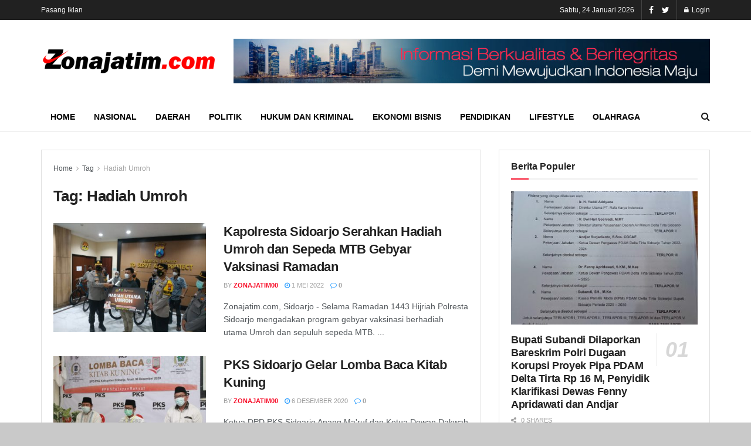

--- FILE ---
content_type: text/html; charset=UTF-8
request_url: https://zonajatim.com/tag/hadiah-umroh/
body_size: 8966
content:
<!doctype html>
<!--[if lt IE 7]> <html class="no-js lt-ie9 lt-ie8 lt-ie7" lang="id-ID"> <![endif]-->
<!--[if IE 7]>    <html class="no-js lt-ie9 lt-ie8" lang="id-ID"> <![endif]-->
<!--[if IE 8]>    <html class="no-js lt-ie9" lang="id-ID"> <![endif]-->
<!--[if IE 9]>    <html class="no-js lt-ie10" lang="id-ID"> <![endif]-->
<!--[if gt IE 8]><!--> <html class="no-js" lang="id-ID"> <!--<![endif]-->
<head>
    <meta http-equiv="Content-Type" content="text/html; charset=UTF-8" />
    <meta name='viewport' content='width=device-width, initial-scale=1, user-scalable=yes' />
    <link rel="profile" href="http://gmpg.org/xfn/11" />
    <link rel="pingback" href="https://zonajatim.com/xmlrpc.php" />
    <title>Hadiah Umroh &#8211; Zona Jatim</title>
<meta property="og:type" content="website">
<meta property="og:title" content="Hadiah Umroh &#8211; Zona Jatim">
<meta property="og:site_name" content="Zona Jatim">
<meta property="og:description" content="Cepat dan Akurat">
<meta property="og:url" content="https://zonajatim.com/tag/hadiah-umroh">
<meta property="og:locale" content="id_ID">
<meta name="twitter:card" content="summary">
<meta name="twitter:title" content="Hadiah Umroh &#8211; Zona Jatim">
<meta name="twitter:description" content="Cepat dan Akurat">
<meta name="twitter:url" content="https://zonajatim.com/tag/hadiah-umroh">
<meta name="twitter:site" content="http://twitter.com">
            <script type="text/javascript"> var jnews_ajax_url = 'https://zonajatim.com/?ajax-request=jnews'; </script>
            <link rel='dns-prefetch' href='//s.w.org' />
<link rel="alternate" type="application/rss+xml" title="Zona Jatim &raquo; Feed" href="https://zonajatim.com/feed/" />
<link rel="alternate" type="application/rss+xml" title="Zona Jatim &raquo; Umpan Komentar" href="https://zonajatim.com/comments/feed/" />
<link rel="alternate" type="application/rss+xml" title="Zona Jatim &raquo; Hadiah Umroh Umpan Tag" href="https://zonajatim.com/tag/hadiah-umroh/feed/" />
		<script type="text/javascript">
			window._wpemojiSettings = {"baseUrl":"https:\/\/s.w.org\/images\/core\/emoji\/13.0.0\/72x72\/","ext":".png","svgUrl":"https:\/\/s.w.org\/images\/core\/emoji\/13.0.0\/svg\/","svgExt":".svg","source":{"concatemoji":"https:\/\/zonajatim.com\/wp-includes\/js\/wp-emoji-release.min.js?ver=5.5.17"}};
			!function(e,a,t){var n,r,o,i=a.createElement("canvas"),p=i.getContext&&i.getContext("2d");function s(e,t){var a=String.fromCharCode;p.clearRect(0,0,i.width,i.height),p.fillText(a.apply(this,e),0,0);e=i.toDataURL();return p.clearRect(0,0,i.width,i.height),p.fillText(a.apply(this,t),0,0),e===i.toDataURL()}function c(e){var t=a.createElement("script");t.src=e,t.defer=t.type="text/javascript",a.getElementsByTagName("head")[0].appendChild(t)}for(o=Array("flag","emoji"),t.supports={everything:!0,everythingExceptFlag:!0},r=0;r<o.length;r++)t.supports[o[r]]=function(e){if(!p||!p.fillText)return!1;switch(p.textBaseline="top",p.font="600 32px Arial",e){case"flag":return s([127987,65039,8205,9895,65039],[127987,65039,8203,9895,65039])?!1:!s([55356,56826,55356,56819],[55356,56826,8203,55356,56819])&&!s([55356,57332,56128,56423,56128,56418,56128,56421,56128,56430,56128,56423,56128,56447],[55356,57332,8203,56128,56423,8203,56128,56418,8203,56128,56421,8203,56128,56430,8203,56128,56423,8203,56128,56447]);case"emoji":return!s([55357,56424,8205,55356,57212],[55357,56424,8203,55356,57212])}return!1}(o[r]),t.supports.everything=t.supports.everything&&t.supports[o[r]],"flag"!==o[r]&&(t.supports.everythingExceptFlag=t.supports.everythingExceptFlag&&t.supports[o[r]]);t.supports.everythingExceptFlag=t.supports.everythingExceptFlag&&!t.supports.flag,t.DOMReady=!1,t.readyCallback=function(){t.DOMReady=!0},t.supports.everything||(n=function(){t.readyCallback()},a.addEventListener?(a.addEventListener("DOMContentLoaded",n,!1),e.addEventListener("load",n,!1)):(e.attachEvent("onload",n),a.attachEvent("onreadystatechange",function(){"complete"===a.readyState&&t.readyCallback()})),(n=t.source||{}).concatemoji?c(n.concatemoji):n.wpemoji&&n.twemoji&&(c(n.twemoji),c(n.wpemoji)))}(window,document,window._wpemojiSettings);
		</script>
		<style type="text/css">
img.wp-smiley,
img.emoji {
	display: inline !important;
	border: none !important;
	box-shadow: none !important;
	height: 1em !important;
	width: 1em !important;
	margin: 0 .07em !important;
	vertical-align: -0.1em !important;
	background: none !important;
	padding: 0 !important;
}
</style>
	<link rel='stylesheet' id='wp-block-library-css'  href='https://zonajatim.com/wp-includes/css/dist/block-library/style.min.css?ver=5.5.17' type='text/css' media='all' />
<link rel='stylesheet' id='jnews-previewslider-css'  href='https://zonajatim.com/wp-content/plugins/jnews-gallery/assets/css/previewslider.css' type='text/css' media='all' />
<link rel='stylesheet' id='jnews-previewslider-responsive-css'  href='https://zonajatim.com/wp-content/plugins/jnews-gallery/assets/css/previewslider-responsive.css' type='text/css' media='all' />
<link rel='stylesheet' id='mediaelement-css'  href='https://zonajatim.com/wp-includes/js/mediaelement/mediaelementplayer-legacy.min.css?ver=4.2.13-9993131' type='text/css' media='all' />
<link rel='stylesheet' id='wp-mediaelement-css'  href='https://zonajatim.com/wp-includes/js/mediaelement/wp-mediaelement.min.css?ver=5.5.17' type='text/css' media='all' />
<link rel='stylesheet' id='jnews-frontend-css'  href='https://zonajatim.com/wp-content/themes/jnews/assets/dist/frontend.min.css?ver=4.0.0' type='text/css' media='all' />
<link rel='stylesheet' id='jnews-style-css'  href='https://zonajatim.com/wp-content/themes/jnews/style.css?ver=4.0.0' type='text/css' media='all' />
<link rel='stylesheet' id='jeg-dynamic-style-css'  href='https://zonajatim.com/wp-content/uploads/jeg/jeg-3ha8olLgAf.css?ver=1.0.0' type='text/css' media='all' />
<link rel='stylesheet' id='jnews-social-login-style-css'  href='https://zonajatim.com/wp-content/plugins/jnews-social-login/assets/css/plugin.css?ver=4.0.0' type='text/css' media='all' />
<link rel='stylesheet' id='jnews-weather-style-css'  href='https://zonajatim.com/wp-content/plugins/jnews-weather/assets/css/plugin.css?ver=4.0.0' type='text/css' media='all' />
<script type='text/javascript' src='https://zonajatim.com/wp-includes/js/jquery/jquery.js?ver=1.12.4-wp' id='jquery-core-js'></script>
<script type='text/javascript' src='https://zonajatim.com/wp-content/plugins/jnews-gallery/assets/js/jquery.previewslider.js' id='jnews-previewslider-js'></script>
<link rel="https://api.w.org/" href="https://zonajatim.com/wp-json/" /><link rel="alternate" type="application/json" href="https://zonajatim.com/wp-json/wp/v2/tags/387" /><link rel="EditURI" type="application/rsd+xml" title="RSD" href="https://zonajatim.com/xmlrpc.php?rsd" />
<link rel="wlwmanifest" type="application/wlwmanifest+xml" href="https://zonajatim.com/wp-includes/wlwmanifest.xml" /> 
<meta name="generator" content="WordPress 5.5.17" />
<meta name="generator" content="Powered by WPBakery Page Builder - drag and drop page builder for WordPress."/>
<!--[if lte IE 9]><link rel="stylesheet" type="text/css" href="https://zonajatim.com/wp-content/plugins/js_composer/assets/css/vc_lte_ie9.min.css" media="screen"><![endif]--><script type='application/ld+json'>{"@context":"http:\/\/schema.org","@type":"Organization","@id":"https:\/\/zonajatim.com\/#organization","url":"https:\/\/zonajatim.com\/","name":"","logo":{"@type":"ImageObject","url":""},"sameAs":["http:\/\/facebook.com","http:\/\/twitter.com"]}</script>
<script type='application/ld+json'>{"@context":"http:\/\/schema.org","@type":"WebSite","@id":"https:\/\/zonajatim.com\/#website","url":"https:\/\/zonajatim.com\/","name":"","potentialAction":{"@type":"SearchAction","target":"https:\/\/zonajatim.com\/?s={search_term_string}","query-input":"required name=search_term_string"}}</script>
<link rel="icon" href="https://zonajatim.com/wp-content/uploads/2020/10/cropped-favicon-1-32x32.png" sizes="32x32" />
<link rel="icon" href="https://zonajatim.com/wp-content/uploads/2020/10/cropped-favicon-1-192x192.png" sizes="192x192" />
<link rel="apple-touch-icon" href="https://zonajatim.com/wp-content/uploads/2020/10/cropped-favicon-1-180x180.png" />
<meta name="msapplication-TileImage" content="https://zonajatim.com/wp-content/uploads/2020/10/cropped-favicon-1-270x270.png" />
<noscript><style type="text/css"> .wpb_animate_when_almost_visible { opacity: 1; }</style></noscript></head>
<body class="archive tag tag-hadiah-umroh tag-387 jeg_single_tpl_1 jnews jeg_boxed jnews_boxed_container jsc_normal wpb-js-composer js-comp-ver-5.7 vc_responsive">

    
    

    <div class="jeg_ad jeg_ad_top jnews_header_top_ads">
        <div class='ads-wrapper  '></div>    </div>

    <!-- The Main Wrapper
    ============================================= -->
    <div class="jeg_viewport">

        
        <div class="jeg_header_wrapper">
            <div class="jeg_header_instagram_wrapper">
    </div>

<!-- HEADER -->
<div class="jeg_header normal">
    <div class="jeg_topbar jeg_container dark">
    <div class="container">
        <div class="jeg_nav_row">
            
                <div class="jeg_nav_col jeg_nav_left  jeg_nav_grow">
                    <div class="item_wrap jeg_nav_alignleft">
                        <div class="jeg_nav_item">
	<ul class="jeg_menu jeg_top_menu"><li id="menu-item-116" class="menu-item menu-item-type-post_type menu-item-object-page menu-item-116"><a href="https://zonajatim.com/pasang-iklan/">Pasang Iklan</a></li>
</ul></div>                    </div>
                </div>

                
                <div class="jeg_nav_col jeg_nav_center  jeg_nav_normal">
                    <div class="item_wrap jeg_nav_aligncenter">
                                            </div>
                </div>

                
                <div class="jeg_nav_col jeg_nav_right  jeg_nav_normal">
                    <div class="item_wrap jeg_nav_alignright">
                        <div class="jeg_nav_item jeg_top_date">
    Sabtu, 24 Januari 2026</div><div class="jnews_header_topbar_weather">
    </div><div class="jeg_nav_item socials_widget jeg_social_icon_block nobg">
    <a href="http://facebook.com" target='_blank' class="jeg_facebook"><i class="fa fa-facebook"></i> </a><a href="http://twitter.com" target='_blank' class="jeg_twitter"><i class="fa fa-twitter"></i> </a></div><div class="jeg_nav_item jeg_nav_account">
    <ul class="jeg_accountlink jeg_menu">
        <li>
            <i class="fa fa-spinner fa-spin fa-fw"></i>
        </li>
    </ul>
</div>                    </div>
                </div>

                        </div>
    </div>
</div><!-- /.jeg_container --><div class="jeg_midbar jeg_container normal">
    <div class="container">
        <div class="jeg_nav_row">
            
                <div class="jeg_nav_col jeg_nav_left jeg_nav_normal">
                    <div class="item_wrap jeg_nav_alignleft">
                        <div class="jeg_nav_item jeg_logo jeg_desktop_logo">
			<div class="site-title">
	    	<a href="https://zonajatim.com/" style="padding: 0 0 0 0;">
	    	    <img src="https://zonajatim.com/wp-content/uploads/2020/10/logoZJ.png"  alt="Zona Jatim">	    	</a>
	    </div>
	</div>                    </div>
                </div>

                
                <div class="jeg_nav_col jeg_nav_center jeg_nav_normal">
                    <div class="item_wrap jeg_nav_aligncenter">
                                            </div>
                </div>

                
                <div class="jeg_nav_col jeg_nav_right jeg_nav_grow">
                    <div class="item_wrap jeg_nav_alignright">
                        <div class="jeg_nav_item jeg_ad jeg_ad_top jnews_header_ads">
    <div class='ads-wrapper  '><a href='#'  class='adlink ads_image '><img src='https://zonajatim.com/wp-content/uploads/2020/10/info.jpg' alt='Advertisement' data-pin-no-hover="true"></a></div></div>                    </div>
                </div>

                        </div>
    </div>
</div><div class="jeg_bottombar jeg_navbar jeg_container jeg_navbar_wrapper jeg_navbar_normal jeg_navbar_normal">
    <div class="container">
        <div class="jeg_nav_row">
            
                <div class="jeg_nav_col jeg_nav_left jeg_nav_grow">
                    <div class="item_wrap jeg_nav_alignleft">
                        <div class="jeg_main_menu_wrapper">
<div class="jeg_nav_item jeg_mainmenu_wrap"><ul class="jeg_menu jeg_main_menu jeg_menu_style_2" data-animation="animate"><li id="menu-item-65" class="menu-item menu-item-type-post_type menu-item-object-page menu-item-home menu-item-65 bgnav" data-item-row="default" ><a href="https://zonajatim.com/">Home</a></li>
<li id="menu-item-118" class="menu-item menu-item-type-taxonomy menu-item-object-category menu-item-118 bgnav" data-item-row="default" ><a href="https://zonajatim.com/category/nasional/">Nasional</a></li>
<li id="menu-item-119" class="menu-item menu-item-type-taxonomy menu-item-object-category menu-item-119 bgnav" data-item-row="default" ><a href="https://zonajatim.com/category/daerah/">Daerah</a></li>
<li id="menu-item-70" class="menu-item menu-item-type-taxonomy menu-item-object-category menu-item-70 bgnav" data-item-row="default" ><a href="https://zonajatim.com/category/politik/">Politik</a></li>
<li id="menu-item-69" class="menu-item menu-item-type-taxonomy menu-item-object-category menu-item-69 bgnav" data-item-row="default" ><a href="https://zonajatim.com/category/kriminal/">Hukum dan Kriminal</a></li>
<li id="menu-item-71" class="menu-item menu-item-type-taxonomy menu-item-object-category menu-item-71 bgnav" data-item-row="default" ><a href="https://zonajatim.com/category/bisnis/">Ekonomi Bisnis</a></li>
<li id="menu-item-73" class="menu-item menu-item-type-taxonomy menu-item-object-category menu-item-73 bgnav" data-item-row="default" ><a href="https://zonajatim.com/category/pendidikan/">Pendidikan</a></li>
<li id="menu-item-74" class="menu-item menu-item-type-taxonomy menu-item-object-category menu-item-74 bgnav" data-item-row="default" ><a href="https://zonajatim.com/category/lifestyle/">Lifestyle</a></li>
<li id="menu-item-120" class="menu-item menu-item-type-taxonomy menu-item-object-category menu-item-120 bgnav" data-item-row="default" ><a href="https://zonajatim.com/category/olahraga/">Olahraga</a></li>
</ul></div></div>
                    </div>
                </div>

                
                <div class="jeg_nav_col jeg_nav_center jeg_nav_normal">
                    <div class="item_wrap jeg_nav_aligncenter">
                                            </div>
                </div>

                
                <div class="jeg_nav_col jeg_nav_right jeg_nav_normal">
                    <div class="item_wrap jeg_nav_alignright">
                        <!-- Search Icon -->
<div class="jeg_nav_item jeg_search_wrapper search_icon jeg_search_popup_expand">
    <a href="#" class="jeg_search_toggle"><i class="fa fa-search"></i></a>
    <form action="https://zonajatim.com/" method="get" class="jeg_search_form" target="_top">
    <input name="s" class="jeg_search_input" placeholder="Search..." type="text" value="" autocomplete="off">
    <button type="submit" class="jeg_search_button btn"><i class="fa fa-search"></i></button>
</form>
<!-- jeg_search_hide with_result no_result -->
<div class="jeg_search_result jeg_search_hide with_result">
    <div class="search-result-wrapper">
    </div>
    <div class="search-link search-noresult">
        No Result    </div>
    <div class="search-link search-all-button">
        <i class="fa fa-search"></i> View All Result    </div>
</div></div>                    </div>
                </div>

                        </div>
    </div>
</div></div><!-- /.jeg_header -->        </div>

        <div class="jeg_header_sticky">
            <div class="sticky_blankspace"></div>
<div class="jeg_header normal">
    <div class="jeg_container">
        <div data-mode="scroll" class="jeg_stickybar jeg_navbar jeg_navbar_wrapper jeg_navbar_normal jeg_navbar_normal">
            <div class="container">
    <div class="jeg_nav_row">
        
            <div class="jeg_nav_col jeg_nav_left jeg_nav_grow">
                <div class="item_wrap jeg_nav_alignleft">
                    <div class="jeg_main_menu_wrapper">
<div class="jeg_nav_item jeg_mainmenu_wrap"><ul class="jeg_menu jeg_main_menu jeg_menu_style_2" data-animation="animate"><li class="menu-item menu-item-type-post_type menu-item-object-page menu-item-home menu-item-65 bgnav" data-item-row="default" ><a href="https://zonajatim.com/">Home</a></li>
<li class="menu-item menu-item-type-taxonomy menu-item-object-category menu-item-118 bgnav" data-item-row="default" ><a href="https://zonajatim.com/category/nasional/">Nasional</a></li>
<li class="menu-item menu-item-type-taxonomy menu-item-object-category menu-item-119 bgnav" data-item-row="default" ><a href="https://zonajatim.com/category/daerah/">Daerah</a></li>
<li class="menu-item menu-item-type-taxonomy menu-item-object-category menu-item-70 bgnav" data-item-row="default" ><a href="https://zonajatim.com/category/politik/">Politik</a></li>
<li class="menu-item menu-item-type-taxonomy menu-item-object-category menu-item-69 bgnav" data-item-row="default" ><a href="https://zonajatim.com/category/kriminal/">Hukum dan Kriminal</a></li>
<li class="menu-item menu-item-type-taxonomy menu-item-object-category menu-item-71 bgnav" data-item-row="default" ><a href="https://zonajatim.com/category/bisnis/">Ekonomi Bisnis</a></li>
<li class="menu-item menu-item-type-taxonomy menu-item-object-category menu-item-73 bgnav" data-item-row="default" ><a href="https://zonajatim.com/category/pendidikan/">Pendidikan</a></li>
<li class="menu-item menu-item-type-taxonomy menu-item-object-category menu-item-74 bgnav" data-item-row="default" ><a href="https://zonajatim.com/category/lifestyle/">Lifestyle</a></li>
<li class="menu-item menu-item-type-taxonomy menu-item-object-category menu-item-120 bgnav" data-item-row="default" ><a href="https://zonajatim.com/category/olahraga/">Olahraga</a></li>
</ul></div></div>
                </div>
            </div>

            
            <div class="jeg_nav_col jeg_nav_center jeg_nav_normal">
                <div class="item_wrap jeg_nav_aligncenter">
                                    </div>
            </div>

            
            <div class="jeg_nav_col jeg_nav_right jeg_nav_normal">
                <div class="item_wrap jeg_nav_alignright">
                    <!-- Search Icon -->
<div class="jeg_nav_item jeg_search_wrapper search_icon jeg_search_popup_expand">
    <a href="#" class="jeg_search_toggle"><i class="fa fa-search"></i></a>
    <form action="https://zonajatim.com/" method="get" class="jeg_search_form" target="_top">
    <input name="s" class="jeg_search_input" placeholder="Search..." type="text" value="" autocomplete="off">
    <button type="submit" class="jeg_search_button btn"><i class="fa fa-search"></i></button>
</form>
<!-- jeg_search_hide with_result no_result -->
<div class="jeg_search_result jeg_search_hide with_result">
    <div class="search-result-wrapper">
    </div>
    <div class="search-link search-noresult">
        No Result    </div>
    <div class="search-link search-all-button">
        <i class="fa fa-search"></i> View All Result    </div>
</div></div>                </div>
            </div>

                </div>
</div>        </div>
    </div>
</div>
        </div>

        <div class="jeg_navbar_mobile_wrapper">
            <div class="jeg_navbar_mobile" data-mode="fixed">
    <div class="jeg_mobile_bottombar jeg_mobile_midbar jeg_container normal">
    <div class="container">
        <div class="jeg_nav_row">
            
                <div class="jeg_nav_col jeg_nav_left jeg_nav_normal">
                    <div class="item_wrap jeg_nav_alignleft">
                        <div class="jeg_nav_item">
    <a href="#" class="toggle_btn jeg_mobile_toggle"><i class="fa fa-bars"></i></a>
</div>                    </div>
                </div>

                
                <div class="jeg_nav_col jeg_nav_center jeg_nav_grow">
                    <div class="item_wrap jeg_nav_aligncenter">
                        <div class="jeg_nav_item jeg_mobile_logo">
			<div class="site-title">
	    	<a href="https://zonajatim.com/">
		        <img src="https://zonajatim.com/wp-content/uploads/2020/10/logoZJ.png"  alt="Zona Jatim">		    </a>
	    </div>
	</div>                    </div>
                </div>

                
                <div class="jeg_nav_col jeg_nav_right jeg_nav_normal">
                    <div class="item_wrap jeg_nav_alignright">
                        <div class="jeg_nav_item jeg_search_wrapper jeg_search_popup_expand">
    <a href="#" class="jeg_search_toggle"><i class="fa fa-search"></i></a>
	<form action="https://zonajatim.com/" method="get" class="jeg_search_form" target="_top">
    <input name="s" class="jeg_search_input" placeholder="Search..." type="text" value="" autocomplete="off">
    <button type="submit" class="jeg_search_button btn"><i class="fa fa-search"></i></button>
</form>
<!-- jeg_search_hide with_result no_result -->
<div class="jeg_search_result jeg_search_hide with_result">
    <div class="search-result-wrapper">
    </div>
    <div class="search-link search-noresult">
        No Result    </div>
    <div class="search-link search-all-button">
        <i class="fa fa-search"></i> View All Result    </div>
</div></div>                    </div>
                </div>

                        </div>
    </div>
</div></div>
<div class="sticky_blankspace" style="height: 60px;"></div>        </div>
<div class="jeg_main ">
    <div class="jeg_container">
        <div class="jeg_content">
            <div class="jeg_section">
                <div class="container">

                    <div class="jeg_ad jeg_archive jnews_archive_above_content_ads "><div class='ads-wrapper  '></div></div>
                    <div class="jeg_cat_content row">
                        <div class="jeg_main_content col-sm-8">
                            <div class="jeg_inner_content">
                                <div class="jeg_archive_header">
                                                                            <div class="jeg_breadcrumbs jeg_breadcrumb_container">
                                            <div id="breadcrumbs"><span class="">
                <a href="https://zonajatim.com">Home</a>
            </span><i class="fa fa-angle-right"></i><span class="">
                <a href="">Tag</a>
            </span><i class="fa fa-angle-right"></i><span class="breadcrumb_last_link">
                <a href="https://zonajatim.com/tag/hadiah-umroh/">Hadiah Umroh</a>
            </span></div>                                        </div>
                                                                        
                                    <h1 class="jeg_archive_title">Tag: <span>Hadiah Umroh</span></h1>                                                                    </div>
                                
                                <div class="jnews_archive_content_wrapper">
                                    <div class="jeg_postblock_3 jeg_postblock jeg_col_2o3">
                <div class="jeg_block_container">
                    <div class="jeg_posts jeg_load_more_flag">
                <article class="jeg_post jeg_pl_md_2 post-5269 post type-post status-publish format-standard has-post-thumbnail hentry category-kriminal tag-gebyar-vaksinasi tag-hadiah-umroh tag-kapolresta-sidoarjo">
                <div class="jeg_thumb">
                    
                    <a href="https://zonajatim.com/2022/05/01/kapolresta-sidoarjo-serahkan-hadiah-umroh-dan-sepeda-mtb-gebyar-vaksinasi-ramadan/"><div class="thumbnail-container animate-lazy  size-715 "><img width="350" height="250" src="https://zonajatim.com/wp-content/themes/jnews/assets/img/jeg-empty.png" class="attachment-jnews-350x250 size-jnews-350x250 lazyload wp-post-image" alt="Kapolresta Sidoarjo Serahkan Hadiah Umroh dan Sepeda MTB Gebyar Vaksinasi Ramadan" loading="lazy" data-src="https://zonajatim.com/wp-content/uploads/2022/05/IMG_20220501_163307-350x250.jpg" data-sizes="auto" data-srcset="https://zonajatim.com/wp-content/uploads/2022/05/IMG_20220501_163307-350x250.jpg 350w, https://zonajatim.com/wp-content/uploads/2022/05/IMG_20220501_163307-120x86.jpg 120w, https://zonajatim.com/wp-content/uploads/2022/05/IMG_20220501_163307-750x536.jpg 750w, https://zonajatim.com/wp-content/uploads/2022/05/IMG_20220501_163307-1140x815.jpg 1140w" data-expand="700" /></div></a>
                </div>
                <div class="jeg_postblock_content">
                    <h3 class="jeg_post_title">
                        <a href="https://zonajatim.com/2022/05/01/kapolresta-sidoarjo-serahkan-hadiah-umroh-dan-sepeda-mtb-gebyar-vaksinasi-ramadan/">Kapolresta Sidoarjo Serahkan Hadiah Umroh dan Sepeda MTB Gebyar Vaksinasi Ramadan</a>
                    </h3>
                    <div class="jeg_post_meta"><div class="jeg_meta_author"><span class="by">by</span> <a href="https://zonajatim.com/author/ZonaJatim00/">ZonaJatim00</a></div><div class="jeg_meta_date"><a href="https://zonajatim.com/2022/05/01/kapolresta-sidoarjo-serahkan-hadiah-umroh-dan-sepeda-mtb-gebyar-vaksinasi-ramadan/"><i class="fa fa-clock-o"></i> 1 Mei 2022</a></div><div class="jeg_meta_comment"><a href="https://zonajatim.com/2022/05/01/kapolresta-sidoarjo-serahkan-hadiah-umroh-dan-sepeda-mtb-gebyar-vaksinasi-ramadan/#respond" ><i class="fa fa-comment-o"></i> 0 </a></div></div>
                    <div class="jeg_post_excerpt">
                        <p>Zonajatim.com, Sidoarjo - Selama Ramadan 1443 Hijriah Polresta Sidoarjo mengadakan program gebyar vaksinasi berhadiah utama Umroh dan sepuluh sepeda MTB. ...</p>
                    </div>
                </div>
            </article><article class="jeg_post jeg_pl_md_2 post-759 post type-post status-publish format-standard has-post-thumbnail hentry category-daerah tag-dpd-pks-sidoarjo tag-hadiah-umroh tag-lomba-baca-kitab-kuning">
                <div class="jeg_thumb">
                    
                    <a href="https://zonajatim.com/2020/12/06/pks-sidoarjo-gelar-lomba-baca-kitab-kuning/"><div class="thumbnail-container animate-lazy  size-715 "><img width="350" height="250" src="https://zonajatim.com/wp-content/themes/jnews/assets/img/jeg-empty.png" class="attachment-jnews-350x250 size-jnews-350x250 lazyload wp-post-image" alt="PKS Sidoarjo Gelar Lomba Baca Kitab Kuning" loading="lazy" data-src="https://zonajatim.com/wp-content/uploads/2020/12/pks-kitab-kuning-350x250.jpg" data-sizes="auto" data-srcset="https://zonajatim.com/wp-content/uploads/2020/12/pks-kitab-kuning-350x250.jpg 350w, https://zonajatim.com/wp-content/uploads/2020/12/pks-kitab-kuning-120x86.jpg 120w, https://zonajatim.com/wp-content/uploads/2020/12/pks-kitab-kuning-750x536.jpg 750w, https://zonajatim.com/wp-content/uploads/2020/12/pks-kitab-kuning-1140x815.jpg 1140w" data-expand="700" /></div></a>
                </div>
                <div class="jeg_postblock_content">
                    <h3 class="jeg_post_title">
                        <a href="https://zonajatim.com/2020/12/06/pks-sidoarjo-gelar-lomba-baca-kitab-kuning/">PKS Sidoarjo Gelar Lomba Baca Kitab Kuning</a>
                    </h3>
                    <div class="jeg_post_meta"><div class="jeg_meta_author"><span class="by">by</span> <a href="https://zonajatim.com/author/ZonaJatim00/">ZonaJatim00</a></div><div class="jeg_meta_date"><a href="https://zonajatim.com/2020/12/06/pks-sidoarjo-gelar-lomba-baca-kitab-kuning/"><i class="fa fa-clock-o"></i> 6 Desember 2020</a></div><div class="jeg_meta_comment"><a href="https://zonajatim.com/2020/12/06/pks-sidoarjo-gelar-lomba-baca-kitab-kuning/#respond" ><i class="fa fa-comment-o"></i> 0 </a></div></div>
                    <div class="jeg_post_excerpt">
                        <p>Ketua DPD PKS Sidoarjo Anang Ma'ruf dan Ketua Dewan Dakwah PKS Jatim Aditya mengapit peserta lomba baca kitab kuning</p>
                    </div>
                </div>
            </article>
            </div>
                </div>
            </div>                                </div>
                                
                                                            </div>
                        </div>
	                    <div class="jeg_sidebar left jeg_sticky_sidebar col-sm-4">
    <div class="widget widget_jnews_popular" id="jnews_popular-2"><div class="jeg_block_heading jeg_block_heading_6 jnews_69754ae9d70ed"><h3 class="jeg_block_title"><span>Berita Populer</span></h3></div><ul class="popularpost_list"><li class="popularpost_item post-26336 post type-post status-publish format-standard has-post-thumbnail hentry category-kriminal tag-daulah tag-husein tag-korupsi-pdam-delta-tirta">
                <div class="jeg_thumb">
                    
                    <a href="https://zonajatim.com/2026/01/15/bupati-subandi-dilaporkan-bareskrim-polri-dugaan-korupsi-proyek-pipa-pdam-delta-tirta-rp-16-m-penyidik-periksa-dewas-fenny-apridawati-dan-andjar/"><div class="thumbnail-container animate-lazy  size-715 "><img width="350" height="250" src="https://zonajatim.com/wp-content/themes/jnews/assets/img/jeg-empty.png" class="attachment-jnews-350x250 size-jnews-350x250 lazyload wp-post-image" alt="Bupati Subandi Dilaporkan Bareskrim Polri Dugaan Korupsi Proyek Pipa PDAM Delta Tirta Rp 16 M, Penyidik Klarifikasi Dewas Fenny Apridawati dan Andjar" loading="lazy" data-src="https://zonajatim.com/wp-content/uploads/2026/01/IMG_20260115_140228_560-350x250.jpg" data-sizes="auto" data-srcset="https://zonajatim.com/wp-content/uploads/2026/01/IMG_20260115_140228_560-350x250.jpg 350w, https://zonajatim.com/wp-content/uploads/2026/01/IMG_20260115_140228_560-120x86.jpg 120w, https://zonajatim.com/wp-content/uploads/2026/01/IMG_20260115_140228_560-750x536.jpg 750w, https://zonajatim.com/wp-content/uploads/2026/01/IMG_20260115_140228_560-1140x815.jpg 1140w" data-expand="700" /></div></a>
                </div>
                <h3 class="jeg_post_title">
                    <a href="https://zonajatim.com/2026/01/15/bupati-subandi-dilaporkan-bareskrim-polri-dugaan-korupsi-proyek-pipa-pdam-delta-tirta-rp-16-m-penyidik-periksa-dewas-fenny-apridawati-dan-andjar/" data-num="01">Bupati Subandi Dilaporkan Bareskrim Polri Dugaan Korupsi Proyek Pipa PDAM Delta Tirta Rp 16 M, Penyidik Klarifikasi Dewas Fenny Apridawati dan Andjar</a>
                </h3>
                <div class="popularpost_meta">
                    <div class="jeg_socialshare">
                        <span class="share_count"><i class="fa fa-share-alt"></i> 0 shares</span>
                        <div class="socialshare_list">
                            <a href="http://www.facebook.com/sharer.php?u=https%3A%2F%2Fzonajatim.com%2F2026%2F01%2F15%2Fbupati-subandi-dilaporkan-bareskrim-polri-dugaan-korupsi-proyek-pipa-pdam-delta-tirta-rp-16-m-penyidik-periksa-dewas-fenny-apridawati-dan-andjar%2F" class="jeg_share_fb"><span class="share-text">Share</span> <span class="share-count">0</span></a>
                            <a href="https://twitter.com/intent/tweet?text=Bupati+Subandi+Dilaporkan+Bareskrim+Polri+Dugaan+Korupsi+Proyek+Pipa+PDAM+Delta+Tirta+Rp+16+M%2C+Penyidik+Klarifikasi+Dewas+Fenny+Apridawati+dan+Andjar&url=https%3A%2F%2Fzonajatim.com%2F2026%2F01%2F15%2Fbupati-subandi-dilaporkan-bareskrim-polri-dugaan-korupsi-proyek-pipa-pdam-delta-tirta-rp-16-m-penyidik-periksa-dewas-fenny-apridawati-dan-andjar%2F" class="jeg_share_tw"><span class="share-text">Tweet</span> <span class="share-count">0</span></a>
                        </div>
                    </div>
                </div>
            </li><li class="popularpost_item post-25773 post type-post status-publish format-standard has-post-thumbnail hentry category-kriminal tag-bareskrim-polri tag-dugaan tag-penipuan-28-milliar">
                <h3 class="jeg_post_title">
                    <a href="https://zonajatim.com/2025/12/02/bupati-sidoarjo-tidak-ngantor-diduga-menghadiri-pemanggilan-penyidik-bareskrim-polri/" data-num="02">Bupati Sidoarjo Tidak Ngantor, Diduga Menghadiri Pemanggilan Penyidik Bareskrim Polri</a>
                </h3>
                <div class="popularpost_meta">
                    <div class="jeg_socialshare">
                        <span class="share_count"><i class="fa fa-share-alt"></i> 0 shares</span>
                        <div class="socialshare_list">
                            <a href="http://www.facebook.com/sharer.php?u=https%3A%2F%2Fzonajatim.com%2F2025%2F12%2F02%2Fbupati-sidoarjo-tidak-ngantor-diduga-menghadiri-pemanggilan-penyidik-bareskrim-polri%2F" class="jeg_share_fb"><span class="share-text">Share</span> <span class="share-count">0</span></a>
                            <a href="https://twitter.com/intent/tweet?text=Bupati+Sidoarjo+Tidak+Ngantor%2C+Diduga+Menghadiri+Pemanggilan+Penyidik+Bareskrim+Polri&url=https%3A%2F%2Fzonajatim.com%2F2025%2F12%2F02%2Fbupati-sidoarjo-tidak-ngantor-diduga-menghadiri-pemanggilan-penyidik-bareskrim-polri%2F" class="jeg_share_tw"><span class="share-text">Tweet</span> <span class="share-count">0</span></a>
                        </div>
                    </div>
                </div>
            </li><li class="popularpost_item post-26079 post type-post status-publish format-standard has-post-thumbnail hentry category-daerah tag-betonisasi-lingkar-timur tag-sidak tag-wabup-mimik-idayana">
                <h3 class="jeg_post_title">
                    <a href="https://zonajatim.com/2025/12/22/lobby-wabup-hj-mimik-idayana-pemerintah-pusat-kucurkan-rp-84-miliar-lanjutan-betonisasi-jl-lingkar-timur-prasung-mpp/" data-num="03">Lobby Wabup Hj Mimik Idayana, Pemerintah Pusat Kucurkan Rp 84 Miliar Lanjutan Betonisasi Jl Lingkar Timur Prasung &#8211; MPP</a>
                </h3>
                <div class="popularpost_meta">
                    <div class="jeg_socialshare">
                        <span class="share_count"><i class="fa fa-share-alt"></i> 0 shares</span>
                        <div class="socialshare_list">
                            <a href="http://www.facebook.com/sharer.php?u=https%3A%2F%2Fzonajatim.com%2F2025%2F12%2F22%2Flobby-wabup-hj-mimik-idayana-pemerintah-pusat-kucurkan-rp-84-miliar-lanjutan-betonisasi-jl-lingkar-timur-prasung-mpp%2F" class="jeg_share_fb"><span class="share-text">Share</span> <span class="share-count">0</span></a>
                            <a href="https://twitter.com/intent/tweet?text=Lobby+Wabup+Hj+Mimik+Idayana%2C+Pemerintah+Pusat+Kucurkan+Rp+84+Miliar+Lanjutan+Betonisasi+Jl+Lingkar+Timur+Prasung+%E2%80%93+MPP&url=https%3A%2F%2Fzonajatim.com%2F2025%2F12%2F22%2Flobby-wabup-hj-mimik-idayana-pemerintah-pusat-kucurkan-rp-84-miliar-lanjutan-betonisasi-jl-lingkar-timur-prasung-mpp%2F" class="jeg_share_tw"><span class="share-text">Tweet</span> <span class="share-count">0</span></a>
                        </div>
                    </div>
                </div>
            </li><li class="popularpost_item post-25204 post type-post status-publish format-standard has-post-thumbnail hentry category-daerah tag-bupati-subandi tag-lawan tag-mutiara-regency">
                <h3 class="jeg_post_title">
                    <a href="https://zonajatim.com/2025/11/05/warga-mutiara-regency-ambil-langkah-hukum-lawan-bupati-subandi-yang-akan-bongkar-tembok-pembatas-perumahan/" data-num="04">Warga Mutiara Regency Ambil Langkah Hukum Lawan Bupati Subandi yang Akan Bongkar Tembok Pembatas Perumahan</a>
                </h3>
                <div class="popularpost_meta">
                    <div class="jeg_socialshare">
                        <span class="share_count"><i class="fa fa-share-alt"></i> 0 shares</span>
                        <div class="socialshare_list">
                            <a href="http://www.facebook.com/sharer.php?u=https%3A%2F%2Fzonajatim.com%2F2025%2F11%2F05%2Fwarga-mutiara-regency-ambil-langkah-hukum-lawan-bupati-subandi-yang-akan-bongkar-tembok-pembatas-perumahan%2F" class="jeg_share_fb"><span class="share-text">Share</span> <span class="share-count">0</span></a>
                            <a href="https://twitter.com/intent/tweet?text=Warga+Mutiara+Regency+Ambil+Langkah+Hukum+Lawan+Bupati+Subandi+yang+Akan+Bongkar+Tembok+Pembatas+Perumahan&url=https%3A%2F%2Fzonajatim.com%2F2025%2F11%2F05%2Fwarga-mutiara-regency-ambil-langkah-hukum-lawan-bupati-subandi-yang-akan-bongkar-tembok-pembatas-perumahan%2F" class="jeg_share_tw"><span class="share-text">Tweet</span> <span class="share-count">0</span></a>
                        </div>
                    </div>
                </div>
            </li><li class="popularpost_item post-24882 post type-post status-publish format-standard has-post-thumbnail hentry category-kriminal tag-jcw tag-kejari-sidoarjo tag-sigit-imam-basuki">
                <h3 class="jeg_post_title">
                    <a href="https://zonajatim.com/2025/10/17/jcw-laporkan-pengembang-mutiara-city-kades-banjarbendo-dan-kades-jati-ke-kejari-sidoarjo/" data-num="05">JCW Laporkan Pengembang Mutiara City, Kades Banjarbendo dan Kades Jati ke Kejari Sidoarjo</a>
                </h3>
                <div class="popularpost_meta">
                    <div class="jeg_socialshare">
                        <span class="share_count"><i class="fa fa-share-alt"></i> 0 shares</span>
                        <div class="socialshare_list">
                            <a href="http://www.facebook.com/sharer.php?u=https%3A%2F%2Fzonajatim.com%2F2025%2F10%2F17%2Fjcw-laporkan-pengembang-mutiara-city-kades-banjarbendo-dan-kades-jati-ke-kejari-sidoarjo%2F" class="jeg_share_fb"><span class="share-text">Share</span> <span class="share-count">0</span></a>
                            <a href="https://twitter.com/intent/tweet?text=JCW+Laporkan+Pengembang+Mutiara+City%2C+Kades+Banjarbendo+dan+Kades+Jati+ke+Kejari+Sidoarjo&url=https%3A%2F%2Fzonajatim.com%2F2025%2F10%2F17%2Fjcw-laporkan-pengembang-mutiara-city-kades-banjarbendo-dan-kades-jati-ke-kejari-sidoarjo%2F" class="jeg_share_tw"><span class="share-text">Tweet</span> <span class="share-count">0</span></a>
                        </div>
                    </div>
                </div>
            </li></ul></div><div class="widget_text widget widget_custom_html" id="custom_html-2"><div class="textwidget custom-html-widget"><div id="medialova-covid"></div>
<script>
  var f = document.createElement("iframe");
  f.src = "https://medialova.com/corona";
  f.width = "100%";
  f.height = 380;
  f.scrolling = "no";
  f.frameBorder = 0;
  var rootEl = document.getElementById("medialova-covid");
  console.log(rootEl);
  rootEl.appendChild(f);
</script></div></div></div>                    </div>
                </div>
            </div>
        </div>
        <div class="jeg_ad jnews_above_footer_ads "><div class='ads-wrapper  '></div></div>    </div>
</div>


        <div class="footer-holder" id="footer" data-id="footer">
            <div class="jeg_footer jeg_footer_4 normal">
    <div class="jeg_footer_container jeg_container">
        <div class="jeg_footer_content">
            <div class="container">
                <div class="row">
                    <div class="jeg_footer_primary clearfix">
                        <div class="col-md-9 footer_column">
                            <ul class="jeg_menu_footer"><li id="menu-item-78" class="menu-item menu-item-type-post_type menu-item-object-page menu-item-78"><a href="https://zonajatim.com/contact/">Contact</a></li>
<li id="menu-item-130" class="menu-item menu-item-type-post_type menu-item-object-page menu-item-130"><a href="https://zonajatim.com/pedoman-media-siber/">Pedoman Media Siber</a></li>
<li id="menu-item-131" class="menu-item menu-item-type-post_type menu-item-object-page menu-item-131"><a href="https://zonajatim.com/pasang-iklan/">Pasang Iklan</a></li>
<li id="menu-item-160" class="menu-item menu-item-type-post_type menu-item-object-page menu-item-160"><a href="https://zonajatim.com/susunan-redaksi/">Susunan Redaksi</a></li>
</ul>                        </div>
                        <div class="col-md-3 footer_column footer_right">
                            <div class="footer-text">
                                <strong> © 2020 ZonaJatim.com</strong>                            </div>
                        </div>
                    </div>

                                        
                </div>
            </div>
        </div>
    </div>
</div><!-- /.footer -->        </div>

        <div class="jscroll-to-top">
        	<a href="#back-to-top" class="jscroll-to-top_link"><i class="fa fa-angle-up"></i></a>
        </div>
    </div>

    <!-- Mobile Navigation
    ============================================= -->
<div id="jeg_off_canvas" class="normal">
    <a href="#" class="jeg_menu_close"><i class="jegicon-cross"></i></a>
    <div class="jeg_bg_overlay"></div>
    <div class="jeg_mobile_wrapper">
        <div class="nav_wrap">
    <div class="item_main">
        <!-- Search Form -->
<div class="jeg_aside_item jeg_search_wrapper jeg_search_no_expand round">
    <a href="#" class="jeg_search_toggle"><i class="fa fa-search"></i></a>
    <form action="https://zonajatim.com/" method="get" class="jeg_search_form" target="_top">
    <input name="s" class="jeg_search_input" placeholder="Search..." type="text" value="" autocomplete="off">
    <button type="submit" class="jeg_search_button btn"><i class="fa fa-search"></i></button>
</form>
<!-- jeg_search_hide with_result no_result -->
<div class="jeg_search_result jeg_search_hide with_result">
    <div class="search-result-wrapper">
    </div>
    <div class="search-link search-noresult">
        No Result    </div>
    <div class="search-link search-all-button">
        <i class="fa fa-search"></i> View All Result    </div>
</div></div><div class="jeg_aside_item">
    <ul class="jeg_mobile_menu"><li id="menu-item-79" class="menu-item menu-item-type-post_type menu-item-object-page menu-item-home menu-item-79"><a href="https://zonajatim.com/">Home</a></li>
<li id="menu-item-80" class="menu-item menu-item-type-taxonomy menu-item-object-category menu-item-80"><a href="https://zonajatim.com/category/politik/">Politik</a></li>
<li id="menu-item-81" class="menu-item menu-item-type-taxonomy menu-item-object-category menu-item-81"><a href="https://zonajatim.com/category/kriminal/">Hukum dan Kriminal</a></li>
<li id="menu-item-82" class="menu-item menu-item-type-taxonomy menu-item-object-category menu-item-82"><a href="https://zonajatim.com/category/bisnis/">Ekonomi Bisnis</a></li>
</ul></div>    </div>
    <div class="item_bottom">
        <div class="jeg_aside_item socials_widget nobg">
    <a href="http://facebook.com" target='_blank' class="jeg_facebook"><i class="fa fa-facebook"></i> </a><a href="http://twitter.com" target='_blank' class="jeg_twitter"><i class="fa fa-twitter"></i> </a></div><div class="jeg_aside_item jeg_aside_copyright">
	<p></p>
</div>    </div>
</div>    </div>
</div><!-- Login Popup Content -->
<div id="jeg_loginform" class="jeg_popup mfp-with-anim mfp-hide">
    <div class="jeg_popupform">
        <form action="#" method="post" accept-charset="utf-8">
            <p>Login to your account below</p>

            <!-- Form Messages -->
            <div class="form-message"></div>

            <p class="input_field">
                <input type="text" name="username" placeholder="Username" value="">
            </p>
            <p class="input_field">
                <input type="password" name="password" placeholder="Password" value="">
            </p>
            <p class="submit">
                <input type="hidden" name="action" value="login_handler">
                <input type="hidden" name="jnews_nonce" value="4024a01ba6">
                <input type="submit" name="jeg_login_button" class="button" value="Log In" data-process="Processing . . ." data-string="Log In">
            </p>
            <div class="bottom_links clearfix">
                <a href="#jeg_forgotform" class="jeg_popuplink forgot">Forgotten Password?</a>
                            </div>
        </form>
    </div>
</div>

<!-- Register Popup Content -->
<div id="jeg_registerform" class="jeg_popup mfp-with-anim mfp-hide">
    <div class="jeg_popupform">
        <form action="#" method="post" accept-charset="utf-8">
            <p>Fill the forms bellow to register</p>

            <!-- Form Messages -->
            <div class="form-message"></div>

            <p class="input_field">
                <input type="text" name="email" placeholder="Your email" value="">
            </p>
            <p class="input_field">
                <input type="text" name="username" placeholder="Username" value="">
            </p>
            <p class="submit">
                <input type="hidden" name="action" value="register_handler">
                <input type="hidden" name="jnews_nonce" value="">
                <input type="submit" name="jeg_login_button" class="button" value="Sign Up" data-process="Processing . . ." data-string="Sign Up">
            </p>
                        <div class="bottom_links clearfix">
                <span>All fields are required.</span>
                <a href="#jeg_loginform" class="jeg_popuplink"><i class="fa fa-lock"></i> Log In</a>
            </div>
        </form>
    </div>
</div>


<!-- Register Popup Content -->
<div id="jeg_forgotform" class="jeg_popup mfp-with-anim mfp-hide">
    <div class="jeg_popupform">
        <form action="#" method="post" accept-charset="utf-8">
            <h3>Retrieve your password</h3>
            <p>Please enter your username or email address to reset your password.</p>

            <!-- Form Messages -->
            <div class="form-message"></div>

            <p class="input_field">
                <input type="text" name="user_login" placeholder="Your email or username" value="">
            </p>
            <p class="submit">
                <input type="hidden" name="action" value="forget_password_handler">
                <input type="hidden" name="jnews_nonce" value="">
                <input type="submit" name="jeg_login_button" class="button" value="Reset Password" data-process="Processing . . ." data-string="Reset Password">
            </p>
            <div class="bottom_links clearfix">
                <a href="#jeg_loginform" class="jeg_popuplink"><i class="fa fa-lock"></i> Log In</a>
            </div>
        </form>
    </div>
</div><script type="text/javascript">var jfla = ["desktop_login","login_form"]</script><script type='text/javascript' id='jnews-frontend-js-extra'>
/* <![CDATA[ */
var jnewsoption = {"popup_script":"magnific","single_gallery":"","ismobile":"","isie":"","sidefeed_ajax":"","lang":"id_ID","module_prefix":"jnews_module_ajax_","live_search":"1","postid":"0","isblog":"","admin_bar":"0","follow_video":"","follow_position":"top_right","rtl":"0","gif":""};
/* ]]> */
</script>
<script type='text/javascript' src='https://zonajatim.com/wp-content/themes/jnews/assets/dist/frontend.min.js?ver=4.0.0' id='jnews-frontend-js'></script>
<script type='text/javascript' src='https://zonajatim.com/wp-content/plugins/jnews-split/assets/js/jquery.split.js' id='jnews-split-js'></script>
<script type='text/javascript' id='mediaelement-core-js-before'>
var mejsL10n = {"language":"id","strings":{"mejs.download-file":"Unduh Berkas","mejs.install-flash":"Anda menggunakan peramban yang tidak terinstal pemutar Flash. Silakan hidupkan plugin pemutar Flash Anda atau unduh versi terakhirnya dari https:\/\/get.adobe.com\/flashplayer\/","mejs.fullscreen":"Selayar penuh","mejs.play":"Putar","mejs.pause":"Jeda","mejs.time-slider":"Penggeser Waktu","mejs.time-help-text":"Gunakan tuts Panah Kanan\/Kiri untuk melompat satu detik, panah Atas\/Bawah untuk melompat sepuluh detik.","mejs.live-broadcast":"Siaran Langsung","mejs.volume-help-text":"Gunakan Anak Panah Atas\/Bawah untuk menaikkan atau menurunkan volume.","mejs.unmute":"Matikan Sunyi","mejs.mute":"Bisu","mejs.volume-slider":"Penggeser Volume","mejs.video-player":"Pemutar Video","mejs.audio-player":"Pemutar Audio","mejs.captions-subtitles":"Subteks\/Subjudul","mejs.captions-chapters":"Bab","mejs.none":"Tak ada","mejs.afrikaans":"Bahasa Afrikanas","mejs.albanian":"Bahasa Albania","mejs.arabic":"Bahasa Arab","mejs.belarusian":"Bahasa Belarusia","mejs.bulgarian":"Bahasa Bulgaria","mejs.catalan":"Bahasa Katalan","mejs.chinese":"Bahasa Mandarin","mejs.chinese-simplified":"Bahasa Mandarin (Disederhanakan)","mejs.chinese-traditional":"Bahasa Mandarin (Tradisional)","mejs.croatian":"Bahasa Kroasia","mejs.czech":"Bahasa Ceko","mejs.danish":"Bahasa Denmark","mejs.dutch":"Bahasa Belanda","mejs.english":"Bahasa Inggris","mejs.estonian":"Bahasa Estonia","mejs.filipino":"Bahasa Filipino","mejs.finnish":"Bahasa Finlandia","mejs.french":"Bahasa Perancis","mejs.galician":"Bahasa Galikan","mejs.german":"Bahasa Jerman","mejs.greek":"Bahasa Yunani","mejs.haitian-creole":"Bahasa Kreol Haiti","mejs.hebrew":"Bahasa Ibrani","mejs.hindi":"Bahasa Hindi","mejs.hungarian":"Bahasa Hungaria","mejs.icelandic":"Bahasa Islandia","mejs.indonesian":"Bahasa Indonesia","mejs.irish":"Bahasa Irlandia","mejs.italian":"Bahasa Italia","mejs.japanese":"Bahasa Jepang","mejs.korean":"Bahasa Korea","mejs.latvian":"Bahasa Latvia","mejs.lithuanian":"Bahasa Lithuania","mejs.macedonian":"Bahasa Macedonia","mejs.malay":"Bahasa Melayu","mejs.maltese":"Bahasa Malta","mejs.norwegian":"Bahasa Norwegia","mejs.persian":"Bahasa Persia","mejs.polish":"Bahasa Polandia","mejs.portuguese":"Bahasa Portugis","mejs.romanian":"Bahasa Romania","mejs.russian":"Bahasa Russia","mejs.serbian":"Bahasa Serbia","mejs.slovak":"Bahasa Slovakia","mejs.slovenian":"Bahasa Slovenia","mejs.spanish":"Bahasa Spanyol","mejs.swahili":"Bahasa Swahili","mejs.swedish":"Bahasa Swedia","mejs.tagalog":"Bahasa Tagalog","mejs.thai":"Bahasa Thai","mejs.turkish":"Bahasa Turki","mejs.ukrainian":"Bahasa Ukraina","mejs.vietnamese":"Bahasa Vietnam","mejs.welsh":"Bahasa Welsh","mejs.yiddish":"Bahasa Yiddi"}};
</script>
<script type='text/javascript' src='https://zonajatim.com/wp-includes/js/mediaelement/mediaelement-and-player.min.js?ver=4.2.13-9993131' id='mediaelement-core-js'></script>
<script type='text/javascript' src='https://zonajatim.com/wp-includes/js/mediaelement/mediaelement-migrate.min.js?ver=5.5.17' id='mediaelement-migrate-js'></script>
<script type='text/javascript' id='mediaelement-js-extra'>
/* <![CDATA[ */
var _wpmejsSettings = {"pluginPath":"\/wp-includes\/js\/mediaelement\/","classPrefix":"mejs-","stretching":"responsive"};
/* ]]> */
</script>
<script type='text/javascript' src='https://zonajatim.com/wp-includes/js/mediaelement/wp-mediaelement.min.js?ver=5.5.17' id='wp-mediaelement-js'></script>
<script type='text/javascript' src='https://zonajatim.com/wp-includes/js/hoverIntent.min.js?ver=1.8.1' id='hoverIntent-js'></script>
<script type='text/javascript' src='https://zonajatim.com/wp-includes/js/imagesloaded.min.js?ver=4.1.4' id='imagesloaded-js'></script>
<!--[if lt IE 9]>
<script type='text/javascript' src='https://zonajatim.com/wp-content/themes/jnews/assets/js/html5shiv.min.js?ver=4.0.0' id='html5shiv-js'></script>
<![endif]-->
<script type='text/javascript' src='https://zonajatim.com/wp-content/plugins/jnews-weather/assets/js/plugin.js?ver=4.0.0' id='jnews-weather-js'></script>
<script type='text/javascript' src='https://zonajatim.com/wp-includes/js/wp-embed.min.js?ver=5.5.17' id='wp-embed-js'></script>
<div class="jeg_ad jnews_mobile_sticky_ads "></div><script type='application/ld+json'>{"@context":"http:\/\/schema.org","@type":"BreadcrumbList","itemListElement":[{"@type":"ListItem","position":1,"item":{"@id":"https:\/\/zonajatim.com","name":"Home"}},{"@type":"ListItem","position":2,"item":{"@id":"https:\/\/zonajatim.com?tag=hadiah-umroh","name":"Tag"}},{"@type":"ListItem","position":3,"item":{"@id":"https:\/\/zonajatim.com\/tag\/hadiah-umroh\/","name":"Hadiah Umroh"}}]}</script>
</body>
</html>


--- FILE ---
content_type: text/javascript
request_url: https://zonajatim.com/wp-content/plugins/jnews-split/assets/js/jquery.split.js
body_size: 2606
content:
(function($){
    "use strict";

    var Split = function(element, options)
    {
        if(element === undefined)
        {
            this.container = $('body');
        } else {
            this.container = $(element);
        }

        this.data = null;
        this.xhr = null;
        this.xhr_cache = [];
        this.id = this.container.find('.split-container').data('id');

        this.init();
    };

    Split.DEFAULTS = {};

    Split.prototype.init = function ()
    {
        var base = this;

        if(typeof window[base.id] === 'undefined') return;

        base.data = window[base.id];
        base.data.index = parseInt(base.data.index);

        base.menu_drop();

        if(base.data.mode === 'all' || base.data.mode === 'ajax') {
            base.mode_load_all();
        } else {
            base.mode_normal();
        }

        $(window).bind('popstate', $.proxy(base.popstate, base));
        $(window).bind('jnews_after_split_content_ajax', $.proxy(base.after_ajax, base));
    };

    Split.prototype.after_ajax = function()
    {
        var base = this;

        if(jnews.popup !== undefined) {
            jnews.popup.init(base.container.find(".entry-content"));
        }
        if(jQuery().jskill) {
            base.container.find('.jeg_reviewbars').jskill();
        }
    };

    Split.prototype.menu_drop = function()
    {
        var base = this;

        var splitpost = base.container.find('.jeg_splitpost_bar');

        if (splitpost.find('.jeg_splitpost_nav').length)
        {
            splitpost.each(function() {
                var parent = $(this);
                var nav_wrap = parent.find('.nav_wrap');
                var nav = parent.find('.jeg_splitpost_nav');
                var current_title = parent.find('.current_title');

                current_title.bind('click', function() {
                    splitpost.not(parent).removeClass('nav-open');
                    parent.toggleClass('nav-open');
                });

                /** Close menu when click outside **/
                $(document).mouseup(function(e){
                    if( parent.hasClass('nav-open') && (!$(e.target).parents('.nav_wrap').length > 0) ) {
                        parent.removeClass('nav-open');
                    }
                });
            });
        }
    };

    /** mode normal */
    Split.prototype.mode_normal = function()
    {
        // we do nothing here...
    };

    /** mode all */
    Split.prototype.mode_load_all = function()
    {
        var base = this;

        // split half content handler (horizontal & vertical slider)
        if (base.container.find('.split-container').hasClass('has-half-content'))
        {
            base.container.find('.split-carousel').on('initialized.owl.carousel', function(){
                var $this = $(this);

                $this.find('.split-wrapper').each(function(){
                    var $this = $(this),
                        image = $this.find('.split-image > img');

                    if ( image.length > 0 ) {
                        if (image.width() < image.height()){
                            $this.addClass('split-half-content');
                        }
                    }
                });
            });
        }

        // assign slider
        base.container.find('.split-carousel').owlCarousel({
            items:1,
            nav: (base.container.find('.split-carousel').hasClass('has-nav-content')) || base.data.type === '17' ? 'true' : false,
            navText:false,
            margin:30,
            startPosition: base.data.index,
            mouseDrag:false,
            autoHeight:true,
            onChanged: function(e)
            {
                var index = e.item.index;
                if (index === null) index = base.data.index;
                base.change_slide(index, true);
            }
        });

        // assign drop menu
        base.container.find(".jeg_splitpost_nav a").bind('click', function(e){
            e.preventDefault();

            var parent = $(this).parents('.jeg_splitpost_bar');
            $(parent).removeClass('nav-open');

            var index = $(this).data('id');
            base.change_slide(index, true);
        });

        // assign paging number
        base.container.find(".jeg_split_pagination .page_number").bind('click', function(e){
            e.preventDefault();
            var index = $(this).data('id');
            base.change_slide(index, true);
        });

        // assign paging next prev
        base.container.find(".jeg_split_pagination .page_nav, .jeg_bottomnav .page_nav, .jeg_splitpost_bar .page_nav").bind('click', function(e){
            e.preventDefault();
            var element = this;

            if($(element).hasClass('prev')) {
                base.change_slide(base.data.index - 1, true);
            } else {
                base.change_slide(base.data.index + 1, true);
            }
        });
    };

    Split.prototype.popstate = function(event)
    {
        var base = this;

        if(typeof event.originalEvent !== 'undefined')
        {
            var content = event.originalEvent.state;

            if(content && content.type === 'split')
            {
                base.change_slide(content.id, false);
            }
        }
    };

    Split.prototype.change_slide = function(index, change_url)
    {
        var base = this;
        if(index < 0) index = 0;
        if(index > base.data.max) index = base.data.max;

        if(base.data.index === index) {
            // do nothing
        } else {
            base.data.index = index;
            if(change_url) base.change_url(index);
            base.change_title(index);

            if(base.data.mode === 'all') {
                base.change_content(index);
            } else {
                base.change_content_ajax(index);
            }

            base.change_control(index);
            base.scroll_top();

            $(window).trigger('resize');
        }
    };

    Split.prototype.scroll_top = function()
    {
        var base = this,
            topOffset = 65;

        if ( $('#wpadminbar').length > 0 ) { topOffset += 32; }

        $('html, body').stop().animate({
            scrollTop: base.container.find(".top-split-nav").offset().top - topOffset
        }, 500);
    };

    Split.prototype.change_title = function(index)
    {
        var base = this;
        var content = base.data.content[index];
        document.title = content.page_title;
    };

    Split.prototype.change_url = function(index)
    {
        var base = this;
        var content = base.data.content[index];
        content.type = 'split';

        if(history && history.pushState) {
            history.pushState(content, '', content.url);
        }

        base.push_analytic(content.url, base.data.post_id);
    };

    Split.prototype.change_content = function(index)
    {
        var base = this;

        base.container.find(".content-inner .split-wrapper").removeClass('active');
        base.container.find(".content-inner .split-wrapper[data-id='" + index +  "']").addClass('active');
        base.container.find('.split-carousel').trigger('to.owl.carousel', index, 200);
    };

    Split.prototype.cache_get = function(parameter)
    {
        var base = this;
        var jsonparam = JSON.stringify(parameter);

        for(var i = 0; i < base.xhr_cache.length; i++)
        {
            if(base.xhr_cache[i].param == jsonparam)
            {
                return base.xhr_cache[i].result;
            }
        }
        return false;
    };

    Split.prototype.cache_save = function(parameter, response)
    {
        var base = this;

        var jsonparam = JSON.stringify(parameter);

        base.xhr_cache.push({
            param : jsonparam,
            result : response
        });
    };

    Split.prototype.process_content_ajax = function(parameter, data){
        var base = this;

        base.container.find(".content-inner .split-wrapper").html(data).removeClass('loading');
        base.cache_save(parameter, data);

        $(document).trigger('jnews_after_split_content_ajax', [ base.container.find(".content-inner .split-wrapper") ]);
    };

    Split.prototype.change_content_ajax = function(index){
        var base = this;
        var parameter = {
            post_id 	: base.data.post_id,
            type 		: base.data.mode,
            index 		: index,
            action 		: 'split_post_handler'
        };
        base.container.find(".content-inner .split-wrapper").addClass('loading');

        var result = base.cache_get(parameter);

        if(result)
        {
            base.process_content_ajax(parameter, result);
        } else {
            base.xhr = $.ajax({
                url : jnews_ajax_url,
                type: 'post',
                dataType: 'html',
                data: parameter,
                success: $.proxy(base.process_content_ajax, base, parameter)
            });
        }
    };

    Split.prototype.push_analytic = function(url, post_id)
    {
        if(window.jnews && window.jnews.ajax_analytic)
        {
            jnews.ajax_analytic.update(url, post_id);
        }
    };

    Split.prototype.change_control = function(index){
        var base = this;
        var prevdata = null;
        var nextdata = null;
        var content = base.data.content[index];

        /** Split Post Bar */
        base.container.find(".jeg_splitpost_bar").each(function(){
            var bar = this;

            $(bar).find(".jeg_splitpost_nav li").removeClass('current');
            $($(bar).find(".jeg_splitpost_nav li").get(index)).addClass('current');
        });
        base.change_nav_text(index);

        /**
         * Split paging
         **/
        var page_text = base.data.page_text.replace("{page}", content.page);
        base.container.find(".jeg_split_pagination .page_info").text(page_text);

        // add class active
        base.container.find(".jeg_split_pagination .nav_link .page_number").removeClass('active');
        base.container.find(".jeg_split_pagination .nav_link .page_number[data-id='" + index +  "']").addClass('active');

        // disable next & prev
        base.container.find(".jeg_split_pagination .page_nav").removeClass('disabled');
        if(index == 0) base.container.find(".jeg_split_pagination .page_nav.prev").addClass('disabled');
        if(index == base.data.max) base.container.find(".jeg_split_pagination .page_nav.next").addClass('disabled');

        /**
         * Bottom Nav
         **/
        base.container.find(".jeg_bottomnav .page_nav").removeClass('hide');
        if(index == 0) base.container.find(".jeg_bottomnav .page_nav.prev").addClass('hide');
        if(index == base.data.max) base.container.find(".jeg_bottomnav .page_nav.next").addClass('hide');

        if(index > 0) {
            prevdata = base.data.content[index - 1];
            base.container.find(".jeg_bottomnav .page_nav.prev a").attr('href', prevdata.url);
            base.container.find(".jeg_bottomnav .page_nav.prev strong").text(base.decode_string(prevdata.title));
        }

        if(index < base.data.max) {
            nextdata = base.data.content[index + 1];
            base.container.find(".jeg_bottomnav .page_nav.next a").attr('href', nextdata.url);
            base.container.find(".jeg_bottomnav .page_nav.next strong").text(base.decode_string(nextdata.title));
        }

        /**
         * Split post next prev
         **/
        base.container.find(".jeg_splitpost_bar .page_nav").removeClass('disable');

        if(index > 0) {
            prevdata = base.data.content[index - 1];
            base.container.find(".jeg_splitpost_bar .page_nav.prev a").attr('href', prevdata.url);
        }

        if(index < base.data.max) {
            nextdata = base.data.content[index + 1];
            base.container.find(".jeg_splitpost_bar .page_nav.next a").attr('href', nextdata.url);
        }

        if(index == 0) base.container.find(".jeg_splitpost_bar .page_nav.prev").addClass('disable').find('a').attr('href', "#");
        if(index == base.data.max) base.container.find(".jeg_splitpost_bar .page_nav.next").addClass('disable').find('a').attr('href', "#");
    };

    Split.prototype.decode_string = function(encodedStr){
        var parser = new DOMParser;
        var dom = parser.parseFromString(
            '<!doctype html><body>' + encodedStr,
            'text/html');
        return dom.body.textContent;
    };

    Split.prototype.change_nav_text = function(index){
        var base = this;
        var current = base.data.content[index];
        var text = "<span class='pagenum'>" + current.page + ".</span> " + current.title;
        base.container.find(".jeg_splitpost_bar .current_title").html(text);
    };

    function Plugin(option)
    {
        return $(this).each(function()
        {
            var $this = $(this);
            var options = $.extend({}, Split.DEFAULTS, $this.data(), typeof option == 'object' && option);
            var data = $this.data('jeg.split');

            if (!data) $this.data('jeg.split', (data = new Split(this, options)));
        });
    }

    var old = $.fn.jsplit;

    $.fn.jsplit = Plugin;
    $.fn.jsplit.Constructor = Split;

    $.fn.jsplit.noConflict = function () {
        $.fn.jsplit= old;
        return this
    };

    $("body").jsplit();


})(jQuery);
